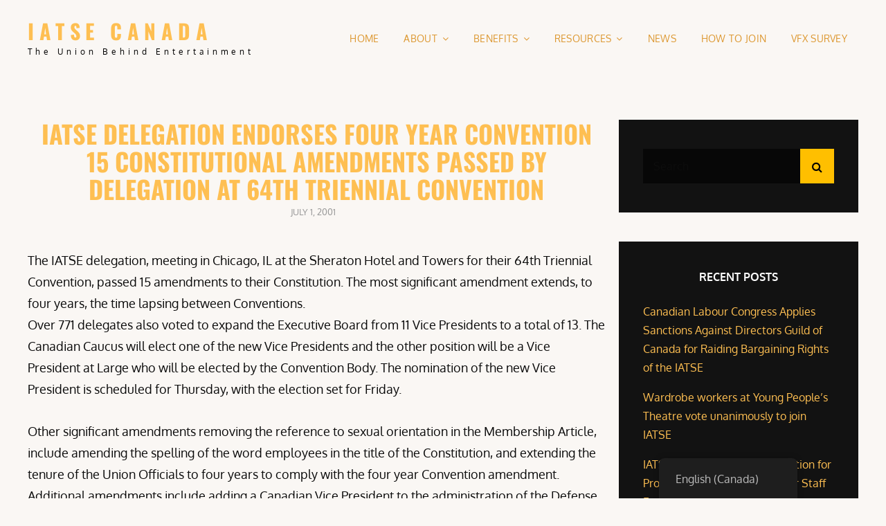

--- FILE ---
content_type: application/javascript; charset=UTF-8
request_url: https://canada.iatse.net/wp-content/themes/signify-pro/js/functions.min.js?ver=201800703
body_size: 3768
content:
/* global signifyOptions */
 /*
 * Custom scripts
 * Description: Custom scripts for signify
 */

 ( function( $ ) {
	// Owl Carousel
	if ( typeof $.fn.owlCarousel === "function" ) {
		// Featured Slider
		var sliderOptions = {
			rtl:signifyOptions.rtl ? true : false,
			autoHeight:true,
			margin: 0,
			items: 1,
			nav: ! ( signifyOptions.sliderOptions.nav == 1 ),
			dots: ! ( signifyOptions.sliderOptions.dots == 1 ),
			autoplay: ! ( signifyOptions.sliderOptions.autoplay == 1 ),
			autoplayTimeout: parseInt( signifyOptions.sliderOptions.transitionTimeout ) * 1000,
			loop: ! ( signifyOptions.sliderOptions.loop == 1 ),
		};

		// Only add if default value is not selected.
		if ( 'default' != signifyOptions.sliderOptions.transitionOut ) {
			sliderOptions.animateOut = signifyOptions.sliderOptions.transitionOut;
		}

		// Only add if default value is not selected.
		if ( 'default' != signifyOptions.sliderOptions.transitionIn ) {
			sliderOptions.animateIn = signifyOptions.sliderOptions.transitionIn;
		}

		$(".main-slider").owlCarousel(sliderOptions);

		// Scrolling Section
		var logoSliderLayout = parseInt( signifyOptions.logoSliderOptions.layout );
		var logoSliderOptions = {
			rtl:signifyOptions.rtl ? true : false,
			autoHeight:true,
			margin: 40,
			items: parseInt( signifyOptions.logoSliderOptions.layout ),
			nav: ! ( signifyOptions.logoSliderOptions.nav == 1 ),
			dots: ! ( signifyOptions.logoSliderOptions.dots == 1 ),
			autoplay: ! ( signifyOptions.logoSliderOptions.autoplay == 1 ),
			autoplayTimeout: parseInt( signifyOptions.logoSliderOptions.transitionTimeout ) * 1000,
			loop: ! ( signifyOptions.logoSliderOptions.loop == 1 ),
			responsive:{
				0:{
					items:1
				},
				640:{
					items:( logoSliderLayout < 2 ) ? logoSliderLayout : 2
				},
				640:{
					items:( logoSliderLayout < 3 ) ? logoSliderLayout : 3
				},
				1024:{
					items:( logoSliderLayout < 4 ) ? logoSliderLayout : 4
				},
				1120:{
					items:( logoSliderLayout < 5 ) ? logoSliderLayout : 5
				}
			},
			navText: [signifyOptions.iconNavPrev,signifyOptions.iconNavNext]
		};

		// Only add if default value is not selected.
		if ( 'default' != signifyOptions.logoSliderOptions.transitionOut ) {
			logoSliderOptions.animateOut = signifyOptions.logoSliderOptions.transitionOut;
		}

		// Only add if default value is not selected.
		if ( 'default' != signifyOptions.logoSliderOptions.transitionIn ) {
			logoSliderOptions.animateIn = signifyOptions.logoSliderOptions.transitionIn;
		}

		$(".signify-logo-slider-content-wrapper").owlCarousel(logoSliderOptions);

		// Testimonial Section
		var testimonialLayout = parseInt( signifyOptions.testimonialOptions.layout );

		var testimonialOptions = {
			rtl:signifyOptions.rtl ? true : false,
			autoHeight: true,
			margin: 0,
			items: 1,
			nav: 1,
			autoplay: ! ( signifyOptions.testimonialOptions.autoplay == 1 ),
			autoplayTimeout: parseInt( signifyOptions.testimonialOptions.transitionTimeout ) * 1000,
			loop: ! ( signifyOptions.testimonialOptions.loop == 1 ),
			responsive:{
				0: {
			 		items:1
				},
			},
			navText: [signifyOptions.iconNavPrev,signifyOptions.iconNavNext],
			dotsContainer: '#testimonial-dots',
			navContainer: '#testimonial-nav'
		};

		// Only add if default value is not selected.
		if ( 'default' != signifyOptions.testimonialOptions.transitionOut ) {
			testimonialOptions.animateOut = signifyOptions.testimonialOptions.transitionOut;
		}

		// Only add if default value is not selected.
		if ( 'default' != signifyOptions.testimonialOptions.transitionIn ) {
			testimonialOptions.animateIn = signifyOptions.testimonialOptions.transitionIn;
		}

		$( '.testimonial-slider' ).owlCarousel(testimonialOptions);

		$('#testimonial-content-section .owl-dot').on( 'click',function () {
			$( '.testimonial-slider' ).trigger('to.owl.carousel', [$(this).index(), 300]);
		});

		// Team Section
		var teamLayout = parseInt( signifyOptions.teamOptions.layout );
		var teamOptions = {
			rtl:signifyOptions.rtl ? true : false,
			autoHeight: true,
			margin: 0,
			items: 1,
			nav: ! ( signifyOptions.teamOptions.nav == 1 ),
			dots: ! ( signifyOptions.teamOptions.dots == 1 ),
			autoplay: ! ( signifyOptions.teamOptions.autoplay == 1 ),
			autoplayTimeout: parseInt( signifyOptions.teamOptions.transitionTimeout ) * 1000,
			loop: ! ( signifyOptions.teamOptions.loop == 1 ),
			responsive:{
				0:{
					items:1
				},
			},
			dotsContainer: '#team-dots'
		};

	   // Only add if default value is not selected.
		if ( 'default' != signifyOptions.teamOptions.transitionOut ) {
			teamOptions.animateOut = signifyOptions.teamOptions.transitionOut;
		}

		// Only add if default value is not selected.
		if ( 'default' != signifyOptions.teamOptions.transitionIn ) {
			teamOptions.animateIn = signifyOptions.teamOptions.transitionIn;
		}

		$( '.team-slider' ).owlCarousel(teamOptions);

		$('#team-content-section .owl-dot').on( 'click',function () {
		    $( '.team-slider' ).trigger('to.owl.carousel', [$(this).index(), 300]);
		});
	}

	// Match Height of Featured Content
	if ( typeof $.fn.matchHeight === "function" ) {
		$('#featured-content-section .entry-container').matchHeight();
	}

	$( function() {

		// Match Height of Featured Content
		if ( $.isFunction( $.fn.MatchHeight ) ) {
			$('#featured-content-section .entry-container').matchHeight();
		}

		// Functionality for scroll to top button
		$(window).on( 'scroll', function () {
			if ( $( this ).scrollTop() > 100 ) {
				$( '#scrollup' ).fadeIn('slow');
				$( '#scrollup' ).show();
			} else {
				$('#scrollup').fadeOut('slow');
				$("#scrollup").hide();
			}
		});

		$( '#scrollup' ).on( 'click', function () {
			$( 'body, html' ).animate({
				scrollTop: 0
			}, 500 );
			return false;
		});

		// Fit Vid load
		if ( typeof $.fn.fitVids === "function" ) {
			$('.hentry, .widget').fitVids();
		}
	});

	//Light Box for videos section
	if ( typeof $.fn.flashy === "function" ) {
		$('.mixed').flashy({
			gallery: false,
		});
	}

	// Add header video class after the video is loaded.
	$( document ).on( 'wp-custom-header-video-loaded', function() {
		$( 'body' ).addClass( 'has-header-video' );
	});

	/*
	 * Test if inline SVGs are supported.
	 * @link https://github.com/Modernizr/Modernizr/
	 */
	function supportsInlineSVG() {
		var div = document.createElement( 'div' );
		div.innerHTML = '<svg/>';
		return 'http://www.w3.org/2000/svg' === ( 'undefined' !== typeof SVGRect && div.firstChild && div.firstChild.namespaceURI );
	}

	$( function() {
		$( document ).ready( function() {
			if ( true === supportsInlineSVG() ) {
				document.documentElement.className = document.documentElement.className.replace( /(\s*)no-svg(\s*)/, '$1svg$2' );
			}
		});
	});

	$( '.search-toggle' ).on( 'click', function() {
		$( this ).toggleClass( 'open' );
		$( this ).attr( 'aria-expanded', $( this ).attr( 'aria-expanded' ) === 'false' ? 'true' : 'false' );
	});


	/* Menu */
	var body, masthead, menuToggle, siteNavigation, socialNavigation, siteHeaderMenu, resizeTimer;

	function initMainNavigation( container ) {

		// Add dropdown toggle that displays child menu items.
		var dropdownToggle = $( '<button />', { 'class': 'dropdown-toggle', 'aria-expanded': false })
			.append( $( '<span />', { 'class': 'screen-reader-text', text: signifyOptions.screenReaderText.expand }) );

		container.find( '.menu-item-has-children > a, .page_item_has_children > a' ).after( dropdownToggle );

		// Toggle buttons and submenu items with active children menu items.
		container.find( '.current-menu-ancestor > button' ).addClass( 'toggled-on' );
		container.find( '.current-menu-ancestor > .sub-menu' ).addClass( 'toggled-on' );

		// Add menu items with submenus to aria-haspopup="true".
		container.find( '.menu-item-has-children, .page_item_has_children' ).attr( 'aria-haspopup', 'true' );

		container.find( '.dropdown-toggle' ).on( 'click', function( e ) {
			var _this            = $( this ),
				screenReaderSpan = _this.find( '.screen-reader-text' );

			e.preventDefault();
			_this.toggleClass( 'toggled-on' );

			// jscs:disable
			_this.attr( 'aria-expanded', _this.attr( 'aria-expanded' ) === 'false' ? 'true' : 'false' );
			// jscs:enable
			screenReaderSpan.text( screenReaderSpan.text() === signifyOptions.screenReaderText.expand ? signifyOptions.screenReaderText.collapse : signifyOptions.screenReaderText.expand );
		} );
	}

	// Top Menu
	menuToggleTop       = $( '#menu-toggle-top' ); // button id
	siteTopMenu         = $( '#top-main-wrapper' ); // wrapper id
	siteNavigationTop   = $( '#site-top-navigation' ); // nav id
	initMainNavigation( siteNavigationTop );

	// Enable menuToggleTop.
	( function() {
		// Return early if menuToggleTop is missing.
		if ( ! menuToggleTop.length ) {
			return;
		}

		// Add an initial values for the attribute.
		menuToggleTop.add( siteNavigationTop ).attr( 'aria-expanded', 'false' );
		

		menuToggleTop.on( 'click', function() {
			$( this ).add( siteTopMenu ).toggleClass( 'toggled-on selected' );

			// jscs:disable
			$( this ).add( siteNavigationTop ).attr( 'aria-expanded', $( this ).add( siteNavigationTop ).attr( 'aria-expanded' ) === 'false' ? 'true' : 'false' );
			// jscs:enable
		} );
	} )();

	initMainNavigation( $( '.main-navigation' ) );

	masthead = $( '#page' );
	menuToggle       = masthead.find( '.menu-toggle' );
	siteHeaderMenu   = masthead;
	siteNavigation   = masthead.find( '#site-navigation' );
	socialNavigation = masthead.find( '#social-navigation' );
	
	// Enable menuToggle.
	( function() {

		// Assume the initial scroll position is 0.
		var scroll = 0;

		// Return early if menuToggle is missing.
		if ( ! menuToggle.length ) {
			return;
		}

		menuToggle.on( 'click.signify', function() {
			// jscs:disable
			$( this ).add( siteNavigation ).attr( 'aria-expanded', $( this ).add( siteNavigation ).attr( 'aria-expanded' ) === 'false' ? 'true' : 'false' );
			// jscs:enable
		} );


		// Add an initial values for the attribute.
		menuToggle.add( siteNavigation ).attr( 'aria-expanded', 'false' );
		menuToggle.add( socialNavigation ).attr( 'aria-expanded', 'false' );

		// Wait for a click on one of our menu toggles.
		menuToggle.on( 'click.signify', function() {

			// Assign this (the button that was clicked) to a variable.
			var button = this;

			// Gets the actual menu (parent of the button that was clicked).
			var menu = $( this ).parents( '.menu-wrapper' );

			// Remove selected classes from other menus.
			$( '.menu-toggle' ).not( button ).removeClass( 'selected' );
			$( '.menu-wrapper' ).not( menu ).removeClass( 'is-open' );

			// Toggle the selected classes for this menu.
			$( button ).toggleClass( 'selected' );
			$( menu ).toggleClass( 'is-open' );

			// Is the menu in an open state?
			var is_open = $( menu ).hasClass( 'is-open' );

			// If the menu is open and there wasn't a menu already open when clicking.
			if ( is_open && ! jQuery( 'body' ).hasClass( 'menu-open' ) ) {

				// Get the scroll position if we don't have one.
				if ( 0 === scroll ) {
					scroll = $( 'body' ).scrollTop();
				}

				// Add a custom body class.
				$( 'body' ).addClass( 'menu-open' );

			// If we're closing the menu.
			} else if ( ! is_open ) {

				$( 'body' ).removeClass( 'menu-open' );
				$( 'body' ).scrollTop( scroll );
				scroll = 0;
			}
		} );

		// Close menus when somewhere else in the document is clicked.
		$( document ).on( 'click touchstart', function() {
			$( 'body' ).removeClass( 'menu-open' );
			$( '.menu-toggle' ).removeClass( 'selected' );
			$( '.menu-wrapper' ).removeClass( 'is-open' );
		} );

		// Stop propagation if clicking inside of our main menu.
		$( '.site-header-menu,.menu-toggle, .dropdown-toggle, .top-navigation button.dropdown-toggle, .search-field, #site-navigation, #social-search-wrapper, #social-navigation .search-submit, .header-top-bar' ).on( 'click touchstart', function( e ) {
			e.stopPropagation();
		} );
	} )();

	// Fix sub-menus for touch devices and better focus for hidden submenu items for accessibility.
	( function() {
		// Toggle `focus` class to allow submenu access on tablets.
		function toggleFocusClassTouchScreen() {
			if ( window.innerWidth >= 910 ) {
				$( document.body ).on( 'touchstart.signify', function( e ) {
					if ( ! $( e.target ).closest( '.main-navigation li' ).length ) {
						$( '.main-navigation li' ).removeClass( 'focus' );
					}

					if ( ! $( e.target ).closest( '.top-navigation li' ).length ) {
						$( '.top-navigation li' ).removeClass( 'focus' );
					}
				} );
				siteNavigation.find( '.menu-item-has-children > a, .page_item_has_children > a' ).on( 'touchstart.signify', function( e ) {
					var el = $( this ).parent( 'li' );

					if ( ! el.hasClass( 'focus' ) ) {
						e.preventDefault();
						el.toggleClass( 'focus' );
						el.siblings( '.focus' ).removeClass( 'focus' );
					}
				} );

				siteNavigationTop.find( '.menu-item-has-children > a, .page_item_has_children > a' ).on( 'touchstart.signify', function( e ) {
					var el = $( this ).parent( 'li' );

					if ( ! el.hasClass( 'focus' ) ) {
						e.preventDefault();
						el.toggleClass( 'focus' );
						el.siblings( '.focus' ).removeClass( 'focus' );
					}
				} );
			} else {
				siteNavigation.find( '.menu-item-has-children > a, .page_item_has_children > a' ).unbind( 'touchstart.signify' );
				siteNavigationTop.find( '.menu-item-has-children > a, .page_item_has_children > a' ).unbind( 'touchstart.signify' );
			}
		}

		if ( 'ontouchstart' in window ) {
			$( window ).on( 'resize.signify', toggleFocusClassTouchScreen );
			toggleFocusClassTouchScreen();
		}

		siteNavigation.find( 'a' ).on( 'focus.signify blur.signify', function() {
			$( this ).parents( '.menu-item, .page_item' ).toggleClass( 'focus' );
		} );

		siteNavigationTop.find( 'a' ).on( 'focus.signify blur.signify', function() {
			$( this ).parents( '.menu-item, .page_item').toggleClass( 'focus' );
		} );

		$('.main-navigation button.dropdown-toggle').on( 'click',function() {
			$(this).toggleClass('active');
			$(this).parent().find('.children, .sub-menu').toggleClass('toggled-on');
		});

		$('.top-navigation button.dropdown-toggle').on( 'click',function() {
			$(this).toggleClass('active');
			$(this).parent().find('.children, .sub-menu').toggleClass('toggled-on');
		});
	} )();

	$(document).ready(function() {
		/*Search and Social Container*/
		$('.toggle-top').on('click', function(e){
			$(this).toggleClass('toggled-on');
		});

		$('#search-toggle').on('click', function(){
			$('#header-menu-social, #share-toggle').removeClass('toggled-on');
			$('#header-search-container').toggleClass('toggled-on');
		});

		$('#share-toggle').on('click', function(e){
			e.stopPropagation();
			$('#header-search-container, #search-toggle').removeClass('toggled-on');
			$('#header-menu-social').toggleClass('toggled-on');
		});
	});

	// Show count in header if count is more than 0
	if (parseInt($(".site-header-cart .cart-contents .count").text()) !== 0) {
		$(".site-header-cart .cart-contents .count").show();
	}

	$( window ).on( 'load resize', function () {
		adjustHeight();
	});

	$('.team-content-wrapper .owl-nav button').each(function(){
		$(this).on('click', function(){
			adjustHeight();
		});
	});

	function adjustHeight(){
		var windowWidth = $(window).width();
		if(windowWidth > 768){
			var topHeight = $('#team-content-section .owl-item.active .entry-container').outerHeight();
			// calculate margin size
			var marginTop = topHeight / 2;
			//console.log(marginTop);

			// set css
			$('#team-content-section .owl-item.active .entry-container').css('margin-top', -marginTop);

			var thumbnail = $('#team-content-section .owl-item.active .post-thumbnail').outerHeight();
			var newHeight = thumbnail + marginTop + 42;

			$('#team-content-section  .owl-stage-outer.owl-height').css('height', newHeight);
		}else{
			var marginTop = 0;
			$('#team-content-section .owl-item.active .entry-container').css('margin-top', marginTop);
		}

		var containerHeight = $('.team-content-wrapper .owl-item.active .entry-container').innerHeight() + 42;
		$('.team-content-wrapper .owl-nav').css("bottom", containerHeight);
	}

	$(document).ready(function(){
        $('#team-dots').appendTo(".team-content-wrapper");
    });

	var windowWidth = $(window).width();
	if(windowWidth > 1200){
	    $( window ).on( 'load resize', function () {
			var height = $('.team-content-wrapper .owl-item.active .post-thumbnail').innerHeight() + 35;
			$('.team-content-wrapper #team-dots').css("top", height);
		});
	};

	//Isotope
	$( window ).on( 'load resize', function () {
	    if ( typeof $.fn.isotope === "function" ) {
	    	// init Isotope
	        var $grid = $('.grid:not(.sptp-row)').isotope({
	            itemSelector: '.grid-item',
	        });

	        // filter items on button click
	        $('.filter-button-group').on( 'click', 'button', function() {
	            var filterValue = $(this).attr('data-filter');
	            $grid.isotope({ filter: filterValue });
	        });
	    }

	     $('.filter-button-group .button').on( 'click',function(){
	        $('.filter-button-group .button').removeClass('is-checked');
	        $(this).addClass('is-checked');
	    });
	});

	// Mobile Nav, search toggle on focus out event
	jQuery( document ).ready( function() {
		body = jQuery( document.body );
		jQuery( window )
			.on( 'load.signify resize.signify', function() {
			if ( window.innerWidth < 1200 ) {
				jQuery('#site-header-menu .menu-inside-wrapper').on('focusout', function () {
					var $elem = jQuery(this);

					// let the browser set focus on the newly clicked elem before check
					setTimeout(function () {
						if ( ! $elem.find(':focus').length ) {
							jQuery( '#menu-toggle' ).trigger('click');
						}
					}, 0);
				});

				jQuery('#top-menu-wrapper .menu-inside-wrapper').on('focusout', function () {
					var $elem = jQuery(this);

					// let the browser set focus on the newly clicked elem before check
					setTimeout(function () {
						if ( ! $elem.find(':focus').length ) {
							jQuery( '#menu-toggle-top' ).trigger('click');
						}
					}, 0);
				});
			}

			if ( window.innerWidth > 767 ) {
				jQuery('#primary-search-wrapper').on('focusout', function () {
					var $elem = jQuery(this);

					// let the browser set focus on the newly clicked elem before check
					setTimeout(function () {
						if ( ! $elem.find(':focus').length ) {
							jQuery( '#social-search-toggle' ).trigger('click');
						}
					}, 0);
				});
			}
		} );
	});

	//Adding padding top for header to match with custom header
	var windowWidth = $(window).width();
    $( window ).on( 'load resize', function () {
    	if ( window.innerWidth > 1200 ) {
	        if( $( 'body' ).hasClass( 'has-header-media' ) || $( 'body' ).hasClass( 'transparent-header-color-scheme' )) {
	            headerheight = $('.site-header-main').outerHeight();
	            $('.transparent-header-color-scheme.has-header-media:not(.header-media-text-disabled) #masthead + .custom-header,.transparent-header-color-scheme.header-style-one:not(.header-media-text-disabled) #masthead + #feature-slider-section .hentry-inner').css('padding-top', headerheight );
	        }
	    }
    });

    const top = function(){
    	let headerPadding = $('.header-top-bar').outerHeight();
    	$('.has-header-top.transparent-header-color-scheme .site-header-main').css('padding-top', headerPadding);
    }
    top();

    $(function(){
        $('.playlist-wrapper .hentry').append('<button class="playlist-hide"><span class="fa fa-angle-left" aria-hidden="true"></span></button>');
        $('.playlist-hide').on('click', function(){
            $(this).parents('.section').toggleClass('playlist-shorten');
            $('body').toggleClass('playlist-made-short');
        });
    });

} )( jQuery );
